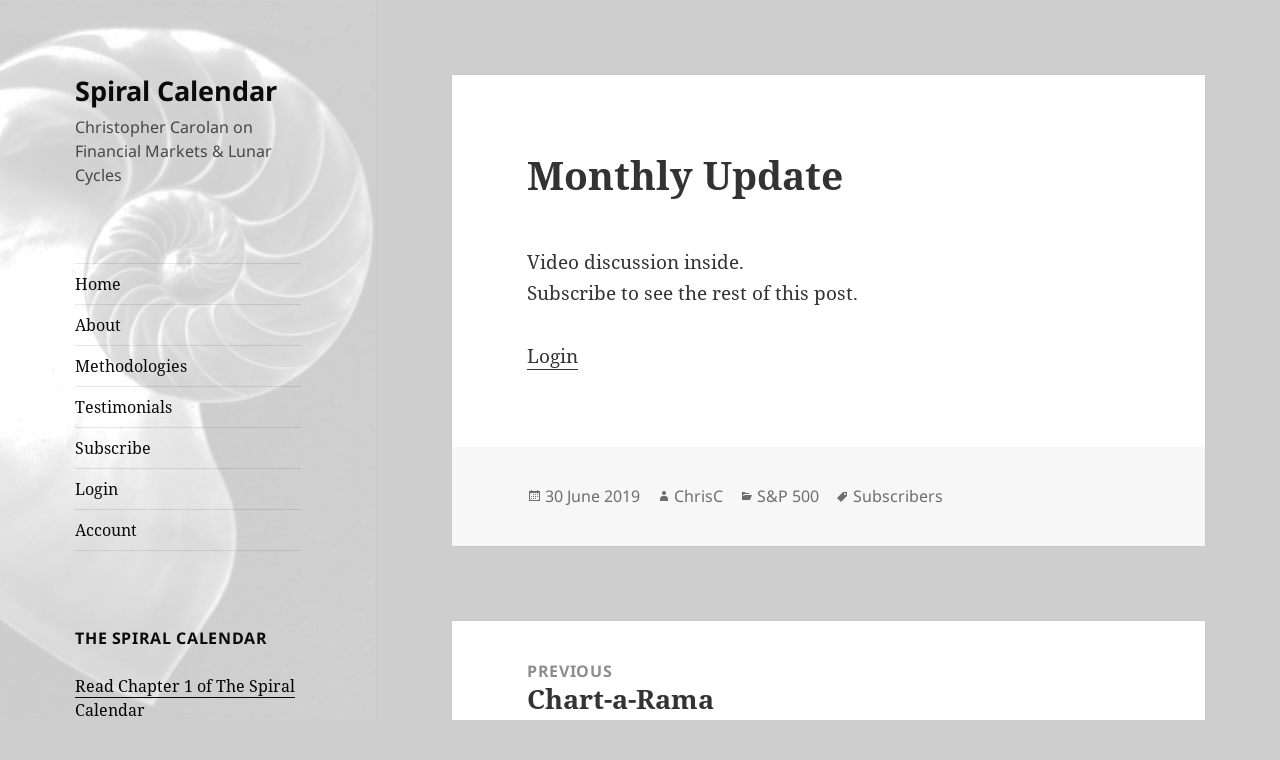

--- FILE ---
content_type: text/html; charset=UTF-8
request_url: https://spiralcalendar.com/2019/06/monthly-update-9/
body_size: 11000
content:
<!DOCTYPE html>
<html lang="en-US" class="no-js">
<head>
	<meta charset="UTF-8">
	<meta name="viewport" content="width=device-width, initial-scale=1.0">
	<link rel="profile" href="https://gmpg.org/xfn/11">
	<link rel="pingback" href="https://spiralcalendar.com/xmlrpc.php">
	<script>
(function(html){html.className = html.className.replace(/\bno-js\b/,'js')})(document.documentElement);
//# sourceURL=twentyfifteen_javascript_detection
</script>
<title>Monthly Update &#8211; Spiral Calendar</title>
<meta name='robots' content='max-image-preview:large' />
<link rel="alternate" type="application/rss+xml" title="Spiral Calendar &raquo; Feed" href="https://spiralcalendar.com/feed/" />
<link rel="alternate" type="application/rss+xml" title="Spiral Calendar &raquo; Comments Feed" href="https://spiralcalendar.com/comments/feed/" />
<link rel="alternate" type="application/rss+xml" title="Spiral Calendar &raquo; Monthly Update Comments Feed" href="https://spiralcalendar.com/2019/06/monthly-update-9/feed/" />
<link rel="alternate" title="oEmbed (JSON)" type="application/json+oembed" href="https://spiralcalendar.com/wp-json/oembed/1.0/embed?url=https%3A%2F%2Fspiralcalendar.com%2F2019%2F06%2Fmonthly-update-9%2F" />
<link rel="alternate" title="oEmbed (XML)" type="text/xml+oembed" href="https://spiralcalendar.com/wp-json/oembed/1.0/embed?url=https%3A%2F%2Fspiralcalendar.com%2F2019%2F06%2Fmonthly-update-9%2F&#038;format=xml" />
<style id='wp-img-auto-sizes-contain-inline-css'>
img:is([sizes=auto i],[sizes^="auto," i]){contain-intrinsic-size:3000px 1500px}
/*# sourceURL=wp-img-auto-sizes-contain-inline-css */
</style>
<link rel='stylesheet' id='mp-theme-css' href='https://spiralcalendar.com/wp-content/plugins/memberpress/css/ui/theme.css?ver=1.9.21' media='all' />
<style id='wp-emoji-styles-inline-css'>

	img.wp-smiley, img.emoji {
		display: inline !important;
		border: none !important;
		box-shadow: none !important;
		height: 1em !important;
		width: 1em !important;
		margin: 0 0.07em !important;
		vertical-align: -0.1em !important;
		background: none !important;
		padding: 0 !important;
	}
/*# sourceURL=wp-emoji-styles-inline-css */
</style>
<style id='wp-block-library-inline-css'>
:root{--wp-block-synced-color:#7a00df;--wp-block-synced-color--rgb:122,0,223;--wp-bound-block-color:var(--wp-block-synced-color);--wp-editor-canvas-background:#ddd;--wp-admin-theme-color:#007cba;--wp-admin-theme-color--rgb:0,124,186;--wp-admin-theme-color-darker-10:#006ba1;--wp-admin-theme-color-darker-10--rgb:0,107,160.5;--wp-admin-theme-color-darker-20:#005a87;--wp-admin-theme-color-darker-20--rgb:0,90,135;--wp-admin-border-width-focus:2px}@media (min-resolution:192dpi){:root{--wp-admin-border-width-focus:1.5px}}.wp-element-button{cursor:pointer}:root .has-very-light-gray-background-color{background-color:#eee}:root .has-very-dark-gray-background-color{background-color:#313131}:root .has-very-light-gray-color{color:#eee}:root .has-very-dark-gray-color{color:#313131}:root .has-vivid-green-cyan-to-vivid-cyan-blue-gradient-background{background:linear-gradient(135deg,#00d084,#0693e3)}:root .has-purple-crush-gradient-background{background:linear-gradient(135deg,#34e2e4,#4721fb 50%,#ab1dfe)}:root .has-hazy-dawn-gradient-background{background:linear-gradient(135deg,#faaca8,#dad0ec)}:root .has-subdued-olive-gradient-background{background:linear-gradient(135deg,#fafae1,#67a671)}:root .has-atomic-cream-gradient-background{background:linear-gradient(135deg,#fdd79a,#004a59)}:root .has-nightshade-gradient-background{background:linear-gradient(135deg,#330968,#31cdcf)}:root .has-midnight-gradient-background{background:linear-gradient(135deg,#020381,#2874fc)}:root{--wp--preset--font-size--normal:16px;--wp--preset--font-size--huge:42px}.has-regular-font-size{font-size:1em}.has-larger-font-size{font-size:2.625em}.has-normal-font-size{font-size:var(--wp--preset--font-size--normal)}.has-huge-font-size{font-size:var(--wp--preset--font-size--huge)}.has-text-align-center{text-align:center}.has-text-align-left{text-align:left}.has-text-align-right{text-align:right}.has-fit-text{white-space:nowrap!important}#end-resizable-editor-section{display:none}.aligncenter{clear:both}.items-justified-left{justify-content:flex-start}.items-justified-center{justify-content:center}.items-justified-right{justify-content:flex-end}.items-justified-space-between{justify-content:space-between}.screen-reader-text{border:0;clip-path:inset(50%);height:1px;margin:-1px;overflow:hidden;padding:0;position:absolute;width:1px;word-wrap:normal!important}.screen-reader-text:focus{background-color:#ddd;clip-path:none;color:#444;display:block;font-size:1em;height:auto;left:5px;line-height:normal;padding:15px 23px 14px;text-decoration:none;top:5px;width:auto;z-index:100000}html :where(.has-border-color){border-style:solid}html :where([style*=border-top-color]){border-top-style:solid}html :where([style*=border-right-color]){border-right-style:solid}html :where([style*=border-bottom-color]){border-bottom-style:solid}html :where([style*=border-left-color]){border-left-style:solid}html :where([style*=border-width]){border-style:solid}html :where([style*=border-top-width]){border-top-style:solid}html :where([style*=border-right-width]){border-right-style:solid}html :where([style*=border-bottom-width]){border-bottom-style:solid}html :where([style*=border-left-width]){border-left-style:solid}html :where(img[class*=wp-image-]){height:auto;max-width:100%}:where(figure){margin:0 0 1em}html :where(.is-position-sticky){--wp-admin--admin-bar--position-offset:var(--wp-admin--admin-bar--height,0px)}@media screen and (max-width:600px){html :where(.is-position-sticky){--wp-admin--admin-bar--position-offset:0px}}

/*# sourceURL=wp-block-library-inline-css */
</style><style id='global-styles-inline-css'>
:root{--wp--preset--aspect-ratio--square: 1;--wp--preset--aspect-ratio--4-3: 4/3;--wp--preset--aspect-ratio--3-4: 3/4;--wp--preset--aspect-ratio--3-2: 3/2;--wp--preset--aspect-ratio--2-3: 2/3;--wp--preset--aspect-ratio--16-9: 16/9;--wp--preset--aspect-ratio--9-16: 9/16;--wp--preset--color--black: #000000;--wp--preset--color--cyan-bluish-gray: #abb8c3;--wp--preset--color--white: #fff;--wp--preset--color--pale-pink: #f78da7;--wp--preset--color--vivid-red: #cf2e2e;--wp--preset--color--luminous-vivid-orange: #ff6900;--wp--preset--color--luminous-vivid-amber: #fcb900;--wp--preset--color--light-green-cyan: #7bdcb5;--wp--preset--color--vivid-green-cyan: #00d084;--wp--preset--color--pale-cyan-blue: #8ed1fc;--wp--preset--color--vivid-cyan-blue: #0693e3;--wp--preset--color--vivid-purple: #9b51e0;--wp--preset--color--dark-gray: #111;--wp--preset--color--light-gray: #f1f1f1;--wp--preset--color--yellow: #f4ca16;--wp--preset--color--dark-brown: #352712;--wp--preset--color--medium-pink: #e53b51;--wp--preset--color--light-pink: #ffe5d1;--wp--preset--color--dark-purple: #2e2256;--wp--preset--color--purple: #674970;--wp--preset--color--blue-gray: #22313f;--wp--preset--color--bright-blue: #55c3dc;--wp--preset--color--light-blue: #e9f2f9;--wp--preset--gradient--vivid-cyan-blue-to-vivid-purple: linear-gradient(135deg,rgb(6,147,227) 0%,rgb(155,81,224) 100%);--wp--preset--gradient--light-green-cyan-to-vivid-green-cyan: linear-gradient(135deg,rgb(122,220,180) 0%,rgb(0,208,130) 100%);--wp--preset--gradient--luminous-vivid-amber-to-luminous-vivid-orange: linear-gradient(135deg,rgb(252,185,0) 0%,rgb(255,105,0) 100%);--wp--preset--gradient--luminous-vivid-orange-to-vivid-red: linear-gradient(135deg,rgb(255,105,0) 0%,rgb(207,46,46) 100%);--wp--preset--gradient--very-light-gray-to-cyan-bluish-gray: linear-gradient(135deg,rgb(238,238,238) 0%,rgb(169,184,195) 100%);--wp--preset--gradient--cool-to-warm-spectrum: linear-gradient(135deg,rgb(74,234,220) 0%,rgb(151,120,209) 20%,rgb(207,42,186) 40%,rgb(238,44,130) 60%,rgb(251,105,98) 80%,rgb(254,248,76) 100%);--wp--preset--gradient--blush-light-purple: linear-gradient(135deg,rgb(255,206,236) 0%,rgb(152,150,240) 100%);--wp--preset--gradient--blush-bordeaux: linear-gradient(135deg,rgb(254,205,165) 0%,rgb(254,45,45) 50%,rgb(107,0,62) 100%);--wp--preset--gradient--luminous-dusk: linear-gradient(135deg,rgb(255,203,112) 0%,rgb(199,81,192) 50%,rgb(65,88,208) 100%);--wp--preset--gradient--pale-ocean: linear-gradient(135deg,rgb(255,245,203) 0%,rgb(182,227,212) 50%,rgb(51,167,181) 100%);--wp--preset--gradient--electric-grass: linear-gradient(135deg,rgb(202,248,128) 0%,rgb(113,206,126) 100%);--wp--preset--gradient--midnight: linear-gradient(135deg,rgb(2,3,129) 0%,rgb(40,116,252) 100%);--wp--preset--gradient--dark-gray-gradient-gradient: linear-gradient(90deg, rgba(17,17,17,1) 0%, rgba(42,42,42,1) 100%);--wp--preset--gradient--light-gray-gradient: linear-gradient(90deg, rgba(241,241,241,1) 0%, rgba(215,215,215,1) 100%);--wp--preset--gradient--white-gradient: linear-gradient(90deg, rgba(255,255,255,1) 0%, rgba(230,230,230,1) 100%);--wp--preset--gradient--yellow-gradient: linear-gradient(90deg, rgba(244,202,22,1) 0%, rgba(205,168,10,1) 100%);--wp--preset--gradient--dark-brown-gradient: linear-gradient(90deg, rgba(53,39,18,1) 0%, rgba(91,67,31,1) 100%);--wp--preset--gradient--medium-pink-gradient: linear-gradient(90deg, rgba(229,59,81,1) 0%, rgba(209,28,51,1) 100%);--wp--preset--gradient--light-pink-gradient: linear-gradient(90deg, rgba(255,229,209,1) 0%, rgba(255,200,158,1) 100%);--wp--preset--gradient--dark-purple-gradient: linear-gradient(90deg, rgba(46,34,86,1) 0%, rgba(66,48,123,1) 100%);--wp--preset--gradient--purple-gradient: linear-gradient(90deg, rgba(103,73,112,1) 0%, rgba(131,93,143,1) 100%);--wp--preset--gradient--blue-gray-gradient: linear-gradient(90deg, rgba(34,49,63,1) 0%, rgba(52,75,96,1) 100%);--wp--preset--gradient--bright-blue-gradient: linear-gradient(90deg, rgba(85,195,220,1) 0%, rgba(43,180,211,1) 100%);--wp--preset--gradient--light-blue-gradient: linear-gradient(90deg, rgba(233,242,249,1) 0%, rgba(193,218,238,1) 100%);--wp--preset--font-size--small: 13px;--wp--preset--font-size--medium: 20px;--wp--preset--font-size--large: 36px;--wp--preset--font-size--x-large: 42px;--wp--preset--spacing--20: 0.44rem;--wp--preset--spacing--30: 0.67rem;--wp--preset--spacing--40: 1rem;--wp--preset--spacing--50: 1.5rem;--wp--preset--spacing--60: 2.25rem;--wp--preset--spacing--70: 3.38rem;--wp--preset--spacing--80: 5.06rem;--wp--preset--shadow--natural: 6px 6px 9px rgba(0, 0, 0, 0.2);--wp--preset--shadow--deep: 12px 12px 50px rgba(0, 0, 0, 0.4);--wp--preset--shadow--sharp: 6px 6px 0px rgba(0, 0, 0, 0.2);--wp--preset--shadow--outlined: 6px 6px 0px -3px rgb(255, 255, 255), 6px 6px rgb(0, 0, 0);--wp--preset--shadow--crisp: 6px 6px 0px rgb(0, 0, 0);}:where(.is-layout-flex){gap: 0.5em;}:where(.is-layout-grid){gap: 0.5em;}body .is-layout-flex{display: flex;}.is-layout-flex{flex-wrap: wrap;align-items: center;}.is-layout-flex > :is(*, div){margin: 0;}body .is-layout-grid{display: grid;}.is-layout-grid > :is(*, div){margin: 0;}:where(.wp-block-columns.is-layout-flex){gap: 2em;}:where(.wp-block-columns.is-layout-grid){gap: 2em;}:where(.wp-block-post-template.is-layout-flex){gap: 1.25em;}:where(.wp-block-post-template.is-layout-grid){gap: 1.25em;}.has-black-color{color: var(--wp--preset--color--black) !important;}.has-cyan-bluish-gray-color{color: var(--wp--preset--color--cyan-bluish-gray) !important;}.has-white-color{color: var(--wp--preset--color--white) !important;}.has-pale-pink-color{color: var(--wp--preset--color--pale-pink) !important;}.has-vivid-red-color{color: var(--wp--preset--color--vivid-red) !important;}.has-luminous-vivid-orange-color{color: var(--wp--preset--color--luminous-vivid-orange) !important;}.has-luminous-vivid-amber-color{color: var(--wp--preset--color--luminous-vivid-amber) !important;}.has-light-green-cyan-color{color: var(--wp--preset--color--light-green-cyan) !important;}.has-vivid-green-cyan-color{color: var(--wp--preset--color--vivid-green-cyan) !important;}.has-pale-cyan-blue-color{color: var(--wp--preset--color--pale-cyan-blue) !important;}.has-vivid-cyan-blue-color{color: var(--wp--preset--color--vivid-cyan-blue) !important;}.has-vivid-purple-color{color: var(--wp--preset--color--vivid-purple) !important;}.has-black-background-color{background-color: var(--wp--preset--color--black) !important;}.has-cyan-bluish-gray-background-color{background-color: var(--wp--preset--color--cyan-bluish-gray) !important;}.has-white-background-color{background-color: var(--wp--preset--color--white) !important;}.has-pale-pink-background-color{background-color: var(--wp--preset--color--pale-pink) !important;}.has-vivid-red-background-color{background-color: var(--wp--preset--color--vivid-red) !important;}.has-luminous-vivid-orange-background-color{background-color: var(--wp--preset--color--luminous-vivid-orange) !important;}.has-luminous-vivid-amber-background-color{background-color: var(--wp--preset--color--luminous-vivid-amber) !important;}.has-light-green-cyan-background-color{background-color: var(--wp--preset--color--light-green-cyan) !important;}.has-vivid-green-cyan-background-color{background-color: var(--wp--preset--color--vivid-green-cyan) !important;}.has-pale-cyan-blue-background-color{background-color: var(--wp--preset--color--pale-cyan-blue) !important;}.has-vivid-cyan-blue-background-color{background-color: var(--wp--preset--color--vivid-cyan-blue) !important;}.has-vivid-purple-background-color{background-color: var(--wp--preset--color--vivid-purple) !important;}.has-black-border-color{border-color: var(--wp--preset--color--black) !important;}.has-cyan-bluish-gray-border-color{border-color: var(--wp--preset--color--cyan-bluish-gray) !important;}.has-white-border-color{border-color: var(--wp--preset--color--white) !important;}.has-pale-pink-border-color{border-color: var(--wp--preset--color--pale-pink) !important;}.has-vivid-red-border-color{border-color: var(--wp--preset--color--vivid-red) !important;}.has-luminous-vivid-orange-border-color{border-color: var(--wp--preset--color--luminous-vivid-orange) !important;}.has-luminous-vivid-amber-border-color{border-color: var(--wp--preset--color--luminous-vivid-amber) !important;}.has-light-green-cyan-border-color{border-color: var(--wp--preset--color--light-green-cyan) !important;}.has-vivid-green-cyan-border-color{border-color: var(--wp--preset--color--vivid-green-cyan) !important;}.has-pale-cyan-blue-border-color{border-color: var(--wp--preset--color--pale-cyan-blue) !important;}.has-vivid-cyan-blue-border-color{border-color: var(--wp--preset--color--vivid-cyan-blue) !important;}.has-vivid-purple-border-color{border-color: var(--wp--preset--color--vivid-purple) !important;}.has-vivid-cyan-blue-to-vivid-purple-gradient-background{background: var(--wp--preset--gradient--vivid-cyan-blue-to-vivid-purple) !important;}.has-light-green-cyan-to-vivid-green-cyan-gradient-background{background: var(--wp--preset--gradient--light-green-cyan-to-vivid-green-cyan) !important;}.has-luminous-vivid-amber-to-luminous-vivid-orange-gradient-background{background: var(--wp--preset--gradient--luminous-vivid-amber-to-luminous-vivid-orange) !important;}.has-luminous-vivid-orange-to-vivid-red-gradient-background{background: var(--wp--preset--gradient--luminous-vivid-orange-to-vivid-red) !important;}.has-very-light-gray-to-cyan-bluish-gray-gradient-background{background: var(--wp--preset--gradient--very-light-gray-to-cyan-bluish-gray) !important;}.has-cool-to-warm-spectrum-gradient-background{background: var(--wp--preset--gradient--cool-to-warm-spectrum) !important;}.has-blush-light-purple-gradient-background{background: var(--wp--preset--gradient--blush-light-purple) !important;}.has-blush-bordeaux-gradient-background{background: var(--wp--preset--gradient--blush-bordeaux) !important;}.has-luminous-dusk-gradient-background{background: var(--wp--preset--gradient--luminous-dusk) !important;}.has-pale-ocean-gradient-background{background: var(--wp--preset--gradient--pale-ocean) !important;}.has-electric-grass-gradient-background{background: var(--wp--preset--gradient--electric-grass) !important;}.has-midnight-gradient-background{background: var(--wp--preset--gradient--midnight) !important;}.has-small-font-size{font-size: var(--wp--preset--font-size--small) !important;}.has-medium-font-size{font-size: var(--wp--preset--font-size--medium) !important;}.has-large-font-size{font-size: var(--wp--preset--font-size--large) !important;}.has-x-large-font-size{font-size: var(--wp--preset--font-size--x-large) !important;}
/*# sourceURL=global-styles-inline-css */
</style>

<style id='classic-theme-styles-inline-css'>
/*! This file is auto-generated */
.wp-block-button__link{color:#fff;background-color:#32373c;border-radius:9999px;box-shadow:none;text-decoration:none;padding:calc(.667em + 2px) calc(1.333em + 2px);font-size:1.125em}.wp-block-file__button{background:#32373c;color:#fff;text-decoration:none}
/*# sourceURL=/wp-includes/css/classic-themes.min.css */
</style>
<link rel='stylesheet' id='responsive-lightbox-swipebox-css' href='https://spiralcalendar.com/wp-content/plugins/responsive-lightbox/assets/swipebox/swipebox.min.css?ver=1.5.2' media='all' />
<link rel='stylesheet' id='twentyfifteen-fonts-css' href='https://spiralcalendar.com/wp-content/themes/twentyfifteen/assets/fonts/noto-sans-plus-noto-serif-plus-inconsolata.css?ver=20230328' media='all' />
<link rel='stylesheet' id='genericons-css' href='https://spiralcalendar.com/wp-content/themes/twentyfifteen/genericons/genericons.css?ver=20251101' media='all' />
<link rel='stylesheet' id='twentyfifteen-style-css' href='https://spiralcalendar.com/wp-content/themes/2015-spiral-plain/style.css?ver=20251202' media='all' />
<style id='twentyfifteen-style-inline-css'>

		/* Custom Sidebar Text Color */
		.site-title a,
		.site-description,
		.secondary-toggle:before {
			color: #0a0a0a;
		}

		.site-title a:hover,
		.site-title a:focus {
			color: rgba( 10, 10, 10, 0.7);
		}

		.secondary-toggle {
			border-color: rgba( 10, 10, 10, 0.1);
		}

		.secondary-toggle:hover,
		.secondary-toggle:focus {
			border-color: rgba( 10, 10, 10, 0.3);
		}

		.site-title a {
			outline-color: rgba( 10, 10, 10, 0.3);
		}

		@media screen and (min-width: 59.6875em) {
			.secondary a,
			.dropdown-toggle:after,
			.widget-title,
			.widget blockquote cite,
			.widget blockquote small {
				color: #0a0a0a;
			}

			.widget button,
			.widget input[type="button"],
			.widget input[type="reset"],
			.widget input[type="submit"],
			.widget_calendar tbody a {
				background-color: #0a0a0a;
			}

			.textwidget a {
				border-color: #0a0a0a;
			}

			.secondary a:hover,
			.secondary a:focus,
			.main-navigation .menu-item-description,
			.widget,
			.widget blockquote,
			.widget .wp-caption-text,
			.widget .gallery-caption {
				color: rgba( 10, 10, 10, 0.7);
			}

			.widget button:hover,
			.widget button:focus,
			.widget input[type="button"]:hover,
			.widget input[type="button"]:focus,
			.widget input[type="reset"]:hover,
			.widget input[type="reset"]:focus,
			.widget input[type="submit"]:hover,
			.widget input[type="submit"]:focus,
			.widget_calendar tbody a:hover,
			.widget_calendar tbody a:focus {
				background-color: rgba( 10, 10, 10, 0.7);
			}

			.widget blockquote {
				border-color: rgba( 10, 10, 10, 0.7);
			}

			.main-navigation ul,
			.main-navigation li,
			.secondary-toggle,
			.widget input,
			.widget textarea,
			.widget table,
			.widget th,
			.widget td,
			.widget pre,
			.widget li,
			.widget_categories .children,
			.widget_nav_menu .sub-menu,
			.widget_pages .children,
			.widget abbr[title] {
				border-color: rgba( 10, 10, 10, 0.1);
			}

			.dropdown-toggle:hover,
			.dropdown-toggle:focus,
			.widget hr {
				background-color: rgba( 10, 10, 10, 0.1);
			}

			.widget input:focus,
			.widget textarea:focus {
				border-color: rgba( 10, 10, 10, 0.3);
			}

			.sidebar a:focus,
			.dropdown-toggle:focus {
				outline-color: rgba( 10, 10, 10, 0.3);
			}
		}
	
/*# sourceURL=twentyfifteen-style-inline-css */
</style>
<link rel='stylesheet' id='twentyfifteen-block-style-css' href='https://spiralcalendar.com/wp-content/themes/twentyfifteen/css/blocks.css?ver=20240715' media='all' />
<script src="https://spiralcalendar.com/wp-includes/js/jquery/jquery.min.js?ver=3.7.1" id="jquery-core-js"></script>
<script src="https://spiralcalendar.com/wp-includes/js/jquery/jquery-migrate.min.js?ver=3.4.1" id="jquery-migrate-js"></script>
<script src="https://spiralcalendar.com/wp-content/plugins/responsive-lightbox/assets/dompurify/purify.min.js?ver=3.3.1" id="dompurify-js"></script>
<script id="responsive-lightbox-sanitizer-js-before">
window.RLG = window.RLG || {}; window.RLG.sanitizeAllowedHosts = ["youtube.com","www.youtube.com","youtu.be","vimeo.com","player.vimeo.com"];
//# sourceURL=responsive-lightbox-sanitizer-js-before
</script>
<script src="https://spiralcalendar.com/wp-content/plugins/responsive-lightbox/js/sanitizer.js?ver=2.6.1" id="responsive-lightbox-sanitizer-js"></script>
<script src="https://spiralcalendar.com/wp-content/plugins/responsive-lightbox/assets/swipebox/jquery.swipebox.min.js?ver=1.5.2" id="responsive-lightbox-swipebox-js"></script>
<script src="https://spiralcalendar.com/wp-includes/js/underscore.min.js?ver=1.13.7" id="underscore-js"></script>
<script src="https://spiralcalendar.com/wp-content/plugins/responsive-lightbox/assets/infinitescroll/infinite-scroll.pkgd.min.js?ver=4.0.1" id="responsive-lightbox-infinite-scroll-js"></script>
<script id="responsive-lightbox-js-before">
var rlArgs = {"script":"swipebox","selector":"lightbox","customEvents":"","activeGalleries":true,"animation":true,"hideCloseButtonOnMobile":false,"removeBarsOnMobile":false,"hideBars":true,"hideBarsDelay":5000,"videoMaxWidth":1080,"useSVG":true,"loopAtEnd":false,"woocommerce_gallery":false,"ajaxurl":"https:\/\/spiralcalendar.com\/wp-admin\/admin-ajax.php","nonce":"b397f55f4d","preview":false,"postId":15320,"scriptExtension":false};

//# sourceURL=responsive-lightbox-js-before
</script>
<script src="https://spiralcalendar.com/wp-content/plugins/responsive-lightbox/js/front.js?ver=2.6.1" id="responsive-lightbox-js"></script>
<script id="twentyfifteen-script-js-extra">
var screenReaderText = {"expand":"\u003Cspan class=\"screen-reader-text\"\u003Eexpand child menu\u003C/span\u003E","collapse":"\u003Cspan class=\"screen-reader-text\"\u003Ecollapse child menu\u003C/span\u003E"};
//# sourceURL=twentyfifteen-script-js-extra
</script>
<script src="https://spiralcalendar.com/wp-content/themes/twentyfifteen/js/functions.js?ver=20250729" id="twentyfifteen-script-js" defer data-wp-strategy="defer"></script>
<link rel="https://api.w.org/" href="https://spiralcalendar.com/wp-json/" /><link rel="alternate" title="JSON" type="application/json" href="https://spiralcalendar.com/wp-json/wp/v2/posts/15320" /><meta name="generator" content="WordPress 6.9" />
<link rel="canonical" href="https://spiralcalendar.com/2019/06/monthly-update-9/" />
<link rel='shortlink' href='https://spiralcalendar.com/?p=15320' />
<style>.recentcomments a{display:inline !important;padding:0 !important;margin:0 !important;}</style>		<style type="text/css" id="twentyfifteen-header-css">
				.site-header {

			/*
			 * No shorthand so the Customizer can override individual properties.
			 * @see https://core.trac.wordpress.org/ticket/31460
			 */
			background-image: url(https://spiralcalendar.com/wp-content/uploads/2015/12/cropped-test5-1.jpg);
			background-repeat: no-repeat;
			background-position: 50% 50%;
			-webkit-background-size: cover;
			-moz-background-size:    cover;
			-o-background-size:      cover;
			background-size:         cover;
		}

		@media screen and (min-width: 59.6875em) {
			body:before {

				/*
				 * No shorthand so the Customizer can override individual properties.
				 * @see https://core.trac.wordpress.org/ticket/31460
				 */
				background-image: url(https://spiralcalendar.com/wp-content/uploads/2015/12/cropped-test5-1.jpg);
				background-repeat: no-repeat;
				background-position: 100% 50%;
				-webkit-background-size: cover;
				-moz-background-size:    cover;
				-o-background-size:      cover;
				background-size:         cover;
				border-right: 0;
			}

			.site-header {
				background: transparent;
			}
		}
				</style>
		<style id="custom-background-css">
body.custom-background { background-color: #cecece; }
</style>
	<link rel="icon" href="https://spiralcalendar.com/wp-content/uploads/2015/12/cropped-img054-32x32.jpg" sizes="32x32" />
<link rel="icon" href="https://spiralcalendar.com/wp-content/uploads/2015/12/cropped-img054-192x192.jpg" sizes="192x192" />
<link rel="apple-touch-icon" href="https://spiralcalendar.com/wp-content/uploads/2015/12/cropped-img054-180x180.jpg" />
<meta name="msapplication-TileImage" content="https://spiralcalendar.com/wp-content/uploads/2015/12/cropped-img054-270x270.jpg" />
<style id="sccss"></style></head>

<body class="wp-singular post-template-default single single-post postid-15320 single-format-standard custom-background wp-embed-responsive wp-theme-twentyfifteen wp-child-theme-2015-spiral-plain">
<div id="page" class="hfeed site">
	<a class="skip-link screen-reader-text" href="#content">
		Skip to content	</a>

	<div id="sidebar" class="sidebar">
		<header id="masthead" class="site-header">
			<div class="site-branding">
									<p class="site-title"><a href="https://spiralcalendar.com/" rel="home" >Spiral Calendar</a></p>
										<p class="site-description">Christopher Carolan on Financial Markets &amp; Lunar Cycles</p>
				
				<button class="secondary-toggle">Menu and widgets</button>
			</div><!-- .site-branding -->
		</header><!-- .site-header -->

			<div id="secondary" class="secondary">

					<nav id="site-navigation" class="main-navigation" role="navigation">
				<div class="menu-main-container"><ul id="menu-main" class="nav-menu"><li id="menu-item-8872" class="menu-item menu-item-type-custom menu-item-object-custom menu-item-home menu-item-8872"><a href="https://spiralcalendar.com">Home</a></li>
<li id="menu-item-8869" class="menu-item menu-item-type-post_type menu-item-object-page menu-item-8869"><a href="https://spiralcalendar.com/about/">About</a></li>
<li id="menu-item-8870" class="menu-item menu-item-type-post_type menu-item-object-page menu-item-8870"><a href="https://spiralcalendar.com/indicators/">Methodologies</a></li>
<li id="menu-item-8871" class="menu-item menu-item-type-post_type menu-item-object-page menu-item-8871"><a href="https://spiralcalendar.com/testimonials/">Testimonials</a></li>
<li id="menu-item-8891" class="menu-item menu-item-type-custom menu-item-object-custom menu-item-8891"><a href="https://spiralcalendar.com/subscribe/subscriptions/">Subscribe</a></li>
<li id="menu-item-8894" class="menu-item menu-item-type-post_type menu-item-object-page menu-item-8894"><a href="https://spiralcalendar.com/login/">Login</a></li>
<li id="menu-item-8895" class="menu-item menu-item-type-post_type menu-item-object-page menu-item-8895"><a href="https://spiralcalendar.com/account/">Account</a></li>
</ul></div>			</nav><!-- .main-navigation -->
		
					<nav id="social-navigation" class="social-navigation" role="navigation">
							</nav><!-- .social-navigation -->
		
					<div id="widget-area" class="widget-area" role="complementary">
				<aside id="text-446521863" class="widget widget_text"><h2 class="widget-title">The Spiral Calendar</h2>			<div class="textwidget"><p><a href="https://spiralcalendar.com/chapter-1-a-detective-story/"> Read Chapter 1 of The Spiral Calendar</a></p>
</div>
		</aside><aside id="text-446521864" class="widget widget_text"><h2 class="widget-title">Autumn Panics</h2>			<div class="textwidget"><p><a href="https://spiralcalendar.com/autumn-panics-a-calendar-phenomenon/"> Read and download the 1998 Charles H. Dow paper, Autumn Panics: A Calendar Phenomenon</a></p>
</div>
		</aside><aside id="search-4" class="widget widget_search"><h2 class="widget-title">Search</h2><form role="search" method="get" class="search-form" action="https://spiralcalendar.com/">
				<label>
					<span class="screen-reader-text">Search for:</span>
					<input type="search" class="search-field" placeholder="Search &hellip;" value="" name="s" />
				</label>
				<input type="submit" class="search-submit screen-reader-text" value="Search" />
			</form></aside>
		<aside id="recent-posts-2" class="widget widget_recent_entries">
		<h2 class="widget-title">Recent Posts</h2><nav aria-label="Recent Posts">
		<ul>
											<li>
					<a href="https://spiralcalendar.com/2026/01/weekly-update-483/">Weekly Update</a>
									</li>
											<li>
					<a href="https://spiralcalendar.com/2026/01/traps-within-traps/">Traps Within Traps</a>
									</li>
											<li>
					<a href="https://spiralcalendar.com/2026/01/weekly-update-482/">Weekly Update</a>
									</li>
					</ul>

		</nav></aside><aside id="categories-1" class="widget widget_categories"><h2 class="widget-title">Markets &#038; cetera</h2><form action="https://spiralcalendar.com" method="get"><label class="screen-reader-text" for="cat">Markets &#038; cetera</label><select  name='cat' id='cat' class='postform'>
	<option value='-1'>Select Category</option>
	<option class="level-0" value="39">Blog News&nbsp;&nbsp;(3)</option>
	<option class="level-0" value="3">Bonds&nbsp;&nbsp;(496)</option>
	<option class="level-0" value="17">Crude Oil&nbsp;&nbsp;(499)</option>
	<option class="level-0" value="13">Day Trade&nbsp;&nbsp;(1)</option>
	<option class="level-0" value="40">Editorial&nbsp;&nbsp;(1)</option>
	<option class="level-0" value="37">Euro&nbsp;&nbsp;(478)</option>
	<option class="level-0" value="38">General Market Commentary&nbsp;&nbsp;(541)</option>
	<option class="level-0" value="12">Gold&nbsp;&nbsp;(500)</option>
	<option class="level-0" value="15">Market Internals&nbsp;&nbsp;(286)</option>
	<option class="level-0" value="62">Money Printing Pump&nbsp;&nbsp;(172)</option>
	<option class="level-0" value="41">Real Estate&nbsp;&nbsp;(3)</option>
	<option class="level-0" value="1">S&amp;P 500&nbsp;&nbsp;(1,995)</option>
	<option class="level-0" value="36">Science&nbsp;&nbsp;(2)</option>
	<option class="level-0" value="10">Sentiment&nbsp;&nbsp;(2)</option>
	<option class="level-0" value="58">Silver&nbsp;&nbsp;(479)</option>
	<option class="level-0" value="51">Solunar Model&nbsp;&nbsp;(223)</option>
	<option class="level-0" value="11">The Long Wave&nbsp;&nbsp;(4)</option>
	<option class="level-0" value="42">The Spiral Calendar&nbsp;&nbsp;(82)</option>
	<option class="level-0" value="56">Tides&nbsp;&nbsp;(79)</option>
	<option class="level-0" value="14">Yen&nbsp;&nbsp;(258)</option>
</select>
</form><script>
( ( dropdownId ) => {
	const dropdown = document.getElementById( dropdownId );
	function onSelectChange() {
		setTimeout( () => {
			if ( 'escape' === dropdown.dataset.lastkey ) {
				return;
			}
			if ( dropdown.value && parseInt( dropdown.value ) > 0 && dropdown instanceof HTMLSelectElement ) {
				dropdown.parentElement.submit();
			}
		}, 250 );
	}
	function onKeyUp( event ) {
		if ( 'Escape' === event.key ) {
			dropdown.dataset.lastkey = 'escape';
		} else {
			delete dropdown.dataset.lastkey;
		}
	}
	function onClick() {
		delete dropdown.dataset.lastkey;
	}
	dropdown.addEventListener( 'keyup', onKeyUp );
	dropdown.addEventListener( 'click', onClick );
	dropdown.addEventListener( 'change', onSelectChange );
})( "cat" );

//# sourceURL=WP_Widget_Categories%3A%3Awidget
</script>
</aside><aside id="recent-comments-2" class="widget widget_recent_comments"><h2 class="widget-title">Recent Comments</h2><nav aria-label="Recent Comments"><ul id="recentcomments"><li class="recentcomments"><span class="comment-author-link">leonard316@aol.com</span> on <a href="https://spiralcalendar.com/2026/01/moon-in-waiting/comment-page-1/#comment-2947">Moon in Waiting</a></li><li class="recentcomments"><span class="comment-author-link">leonard316@aol.com</span> on <a href="https://spiralcalendar.com/2026/01/weekly-update-480/comment-page-1/#comment-2946">Weekly Update</a></li><li class="recentcomments"><span class="comment-author-link">hildahop@gmail.com</span> on <a href="https://spiralcalendar.com/2025/12/global-blues/comment-page-1/#comment-2945">Global Blues</a></li><li class="recentcomments"><span class="comment-author-link">armanddoucette63@gmail.com</span> on <a href="https://spiralcalendar.com/2025/12/all-quiet/comment-page-1/#comment-2944">All Quiet</a></li></ul></nav></aside><aside id="archives-3" class="widget widget_archive"><h2 class="widget-title">Archive</h2>		<label class="screen-reader-text" for="archives-dropdown-3">Archive</label>
		<select id="archives-dropdown-3" name="archive-dropdown">
			
			<option value="">Select Month</option>
				<option value='https://spiralcalendar.com/2026/01/'> January 2026 </option>
	<option value='https://spiralcalendar.com/2025/12/'> December 2025 </option>
	<option value='https://spiralcalendar.com/2025/11/'> November 2025 </option>
	<option value='https://spiralcalendar.com/2025/10/'> October 2025 </option>
	<option value='https://spiralcalendar.com/2025/09/'> September 2025 </option>
	<option value='https://spiralcalendar.com/2025/08/'> August 2025 </option>
	<option value='https://spiralcalendar.com/2025/07/'> July 2025 </option>
	<option value='https://spiralcalendar.com/2025/06/'> June 2025 </option>
	<option value='https://spiralcalendar.com/2025/05/'> May 2025 </option>
	<option value='https://spiralcalendar.com/2025/04/'> April 2025 </option>
	<option value='https://spiralcalendar.com/2025/03/'> March 2025 </option>
	<option value='https://spiralcalendar.com/2025/02/'> February 2025 </option>
	<option value='https://spiralcalendar.com/2025/01/'> January 2025 </option>
	<option value='https://spiralcalendar.com/2024/12/'> December 2024 </option>
	<option value='https://spiralcalendar.com/2024/11/'> November 2024 </option>
	<option value='https://spiralcalendar.com/2024/10/'> October 2024 </option>
	<option value='https://spiralcalendar.com/2024/09/'> September 2024 </option>
	<option value='https://spiralcalendar.com/2024/08/'> August 2024 </option>
	<option value='https://spiralcalendar.com/2024/07/'> July 2024 </option>
	<option value='https://spiralcalendar.com/2024/06/'> June 2024 </option>
	<option value='https://spiralcalendar.com/2024/05/'> May 2024 </option>
	<option value='https://spiralcalendar.com/2024/04/'> April 2024 </option>
	<option value='https://spiralcalendar.com/2024/03/'> March 2024 </option>
	<option value='https://spiralcalendar.com/2024/02/'> February 2024 </option>
	<option value='https://spiralcalendar.com/2024/01/'> January 2024 </option>
	<option value='https://spiralcalendar.com/2023/12/'> December 2023 </option>
	<option value='https://spiralcalendar.com/2023/11/'> November 2023 </option>
	<option value='https://spiralcalendar.com/2023/10/'> October 2023 </option>
	<option value='https://spiralcalendar.com/2023/09/'> September 2023 </option>
	<option value='https://spiralcalendar.com/2023/08/'> August 2023 </option>
	<option value='https://spiralcalendar.com/2023/07/'> July 2023 </option>
	<option value='https://spiralcalendar.com/2023/06/'> June 2023 </option>
	<option value='https://spiralcalendar.com/2023/05/'> May 2023 </option>
	<option value='https://spiralcalendar.com/2023/04/'> April 2023 </option>
	<option value='https://spiralcalendar.com/2023/03/'> March 2023 </option>
	<option value='https://spiralcalendar.com/2023/02/'> February 2023 </option>
	<option value='https://spiralcalendar.com/2023/01/'> January 2023 </option>
	<option value='https://spiralcalendar.com/2022/12/'> December 2022 </option>
	<option value='https://spiralcalendar.com/2022/11/'> November 2022 </option>
	<option value='https://spiralcalendar.com/2022/10/'> October 2022 </option>
	<option value='https://spiralcalendar.com/2022/09/'> September 2022 </option>
	<option value='https://spiralcalendar.com/2022/08/'> August 2022 </option>
	<option value='https://spiralcalendar.com/2022/07/'> July 2022 </option>
	<option value='https://spiralcalendar.com/2022/06/'> June 2022 </option>
	<option value='https://spiralcalendar.com/2022/05/'> May 2022 </option>
	<option value='https://spiralcalendar.com/2022/04/'> April 2022 </option>
	<option value='https://spiralcalendar.com/2022/03/'> March 2022 </option>
	<option value='https://spiralcalendar.com/2022/02/'> February 2022 </option>
	<option value='https://spiralcalendar.com/2022/01/'> January 2022 </option>
	<option value='https://spiralcalendar.com/2021/12/'> December 2021 </option>
	<option value='https://spiralcalendar.com/2021/11/'> November 2021 </option>
	<option value='https://spiralcalendar.com/2021/10/'> October 2021 </option>
	<option value='https://spiralcalendar.com/2021/09/'> September 2021 </option>
	<option value='https://spiralcalendar.com/2021/08/'> August 2021 </option>
	<option value='https://spiralcalendar.com/2021/07/'> July 2021 </option>
	<option value='https://spiralcalendar.com/2021/06/'> June 2021 </option>
	<option value='https://spiralcalendar.com/2021/05/'> May 2021 </option>
	<option value='https://spiralcalendar.com/2021/04/'> April 2021 </option>
	<option value='https://spiralcalendar.com/2021/03/'> March 2021 </option>
	<option value='https://spiralcalendar.com/2021/02/'> February 2021 </option>
	<option value='https://spiralcalendar.com/2021/01/'> January 2021 </option>
	<option value='https://spiralcalendar.com/2020/12/'> December 2020 </option>
	<option value='https://spiralcalendar.com/2020/11/'> November 2020 </option>
	<option value='https://spiralcalendar.com/2020/10/'> October 2020 </option>
	<option value='https://spiralcalendar.com/2020/09/'> September 2020 </option>
	<option value='https://spiralcalendar.com/2020/08/'> August 2020 </option>
	<option value='https://spiralcalendar.com/2020/07/'> July 2020 </option>
	<option value='https://spiralcalendar.com/2020/06/'> June 2020 </option>
	<option value='https://spiralcalendar.com/2020/05/'> May 2020 </option>
	<option value='https://spiralcalendar.com/2020/04/'> April 2020 </option>
	<option value='https://spiralcalendar.com/2020/03/'> March 2020 </option>
	<option value='https://spiralcalendar.com/2020/02/'> February 2020 </option>
	<option value='https://spiralcalendar.com/2020/01/'> January 2020 </option>
	<option value='https://spiralcalendar.com/2019/12/'> December 2019 </option>
	<option value='https://spiralcalendar.com/2019/11/'> November 2019 </option>
	<option value='https://spiralcalendar.com/2019/10/'> October 2019 </option>
	<option value='https://spiralcalendar.com/2019/09/'> September 2019 </option>
	<option value='https://spiralcalendar.com/2019/08/'> August 2019 </option>
	<option value='https://spiralcalendar.com/2019/07/'> July 2019 </option>
	<option value='https://spiralcalendar.com/2019/06/'> June 2019 </option>
	<option value='https://spiralcalendar.com/2019/05/'> May 2019 </option>
	<option value='https://spiralcalendar.com/2019/04/'> April 2019 </option>
	<option value='https://spiralcalendar.com/2019/03/'> March 2019 </option>
	<option value='https://spiralcalendar.com/2019/02/'> February 2019 </option>
	<option value='https://spiralcalendar.com/2019/01/'> January 2019 </option>
	<option value='https://spiralcalendar.com/2018/12/'> December 2018 </option>
	<option value='https://spiralcalendar.com/2018/11/'> November 2018 </option>
	<option value='https://spiralcalendar.com/2018/10/'> October 2018 </option>
	<option value='https://spiralcalendar.com/2018/09/'> September 2018 </option>
	<option value='https://spiralcalendar.com/2018/08/'> August 2018 </option>
	<option value='https://spiralcalendar.com/2018/07/'> July 2018 </option>
	<option value='https://spiralcalendar.com/2018/06/'> June 2018 </option>
	<option value='https://spiralcalendar.com/2018/05/'> May 2018 </option>
	<option value='https://spiralcalendar.com/2018/04/'> April 2018 </option>
	<option value='https://spiralcalendar.com/2018/03/'> March 2018 </option>
	<option value='https://spiralcalendar.com/2018/02/'> February 2018 </option>
	<option value='https://spiralcalendar.com/2018/01/'> January 2018 </option>
	<option value='https://spiralcalendar.com/2017/12/'> December 2017 </option>
	<option value='https://spiralcalendar.com/2017/11/'> November 2017 </option>
	<option value='https://spiralcalendar.com/2017/10/'> October 2017 </option>
	<option value='https://spiralcalendar.com/2017/09/'> September 2017 </option>
	<option value='https://spiralcalendar.com/2017/08/'> August 2017 </option>
	<option value='https://spiralcalendar.com/2017/07/'> July 2017 </option>
	<option value='https://spiralcalendar.com/2017/06/'> June 2017 </option>
	<option value='https://spiralcalendar.com/2017/05/'> May 2017 </option>
	<option value='https://spiralcalendar.com/2017/04/'> April 2017 </option>
	<option value='https://spiralcalendar.com/2017/03/'> March 2017 </option>
	<option value='https://spiralcalendar.com/2017/02/'> February 2017 </option>
	<option value='https://spiralcalendar.com/2017/01/'> January 2017 </option>
	<option value='https://spiralcalendar.com/2016/12/'> December 2016 </option>
	<option value='https://spiralcalendar.com/2016/11/'> November 2016 </option>
	<option value='https://spiralcalendar.com/2016/10/'> October 2016 </option>
	<option value='https://spiralcalendar.com/2016/09/'> September 2016 </option>
	<option value='https://spiralcalendar.com/2016/08/'> August 2016 </option>
	<option value='https://spiralcalendar.com/2016/07/'> July 2016 </option>
	<option value='https://spiralcalendar.com/2016/06/'> June 2016 </option>
	<option value='https://spiralcalendar.com/2016/05/'> May 2016 </option>
	<option value='https://spiralcalendar.com/2016/04/'> April 2016 </option>
	<option value='https://spiralcalendar.com/2016/03/'> March 2016 </option>
	<option value='https://spiralcalendar.com/2016/02/'> February 2016 </option>
	<option value='https://spiralcalendar.com/2016/01/'> January 2016 </option>
	<option value='https://spiralcalendar.com/2015/12/'> December 2015 </option>
	<option value='https://spiralcalendar.com/2015/11/'> November 2015 </option>
	<option value='https://spiralcalendar.com/2015/10/'> October 2015 </option>
	<option value='https://spiralcalendar.com/2015/09/'> September 2015 </option>
	<option value='https://spiralcalendar.com/2015/08/'> August 2015 </option>
	<option value='https://spiralcalendar.com/2015/07/'> July 2015 </option>
	<option value='https://spiralcalendar.com/2015/06/'> June 2015 </option>
	<option value='https://spiralcalendar.com/2015/05/'> May 2015 </option>
	<option value='https://spiralcalendar.com/2015/04/'> April 2015 </option>
	<option value='https://spiralcalendar.com/2015/03/'> March 2015 </option>
	<option value='https://spiralcalendar.com/2015/02/'> February 2015 </option>
	<option value='https://spiralcalendar.com/2015/01/'> January 2015 </option>
	<option value='https://spiralcalendar.com/2014/12/'> December 2014 </option>
	<option value='https://spiralcalendar.com/2014/11/'> November 2014 </option>
	<option value='https://spiralcalendar.com/2014/10/'> October 2014 </option>
	<option value='https://spiralcalendar.com/2014/09/'> September 2014 </option>
	<option value='https://spiralcalendar.com/2014/08/'> August 2014 </option>
	<option value='https://spiralcalendar.com/2014/07/'> July 2014 </option>
	<option value='https://spiralcalendar.com/2014/06/'> June 2014 </option>
	<option value='https://spiralcalendar.com/2014/05/'> May 2014 </option>
	<option value='https://spiralcalendar.com/2014/04/'> April 2014 </option>
	<option value='https://spiralcalendar.com/2014/03/'> March 2014 </option>
	<option value='https://spiralcalendar.com/2014/02/'> February 2014 </option>
	<option value='https://spiralcalendar.com/2014/01/'> January 2014 </option>
	<option value='https://spiralcalendar.com/2013/12/'> December 2013 </option>
	<option value='https://spiralcalendar.com/2013/11/'> November 2013 </option>
	<option value='https://spiralcalendar.com/2013/10/'> October 2013 </option>
	<option value='https://spiralcalendar.com/2013/09/'> September 2013 </option>
	<option value='https://spiralcalendar.com/2013/08/'> August 2013 </option>
	<option value='https://spiralcalendar.com/2013/07/'> July 2013 </option>
	<option value='https://spiralcalendar.com/2013/06/'> June 2013 </option>
	<option value='https://spiralcalendar.com/2013/05/'> May 2013 </option>
	<option value='https://spiralcalendar.com/2013/04/'> April 2013 </option>
	<option value='https://spiralcalendar.com/2013/03/'> March 2013 </option>
	<option value='https://spiralcalendar.com/2013/02/'> February 2013 </option>
	<option value='https://spiralcalendar.com/2013/01/'> January 2013 </option>
	<option value='https://spiralcalendar.com/2009/12/'> December 2009 </option>

		</select>

			<script>
( ( dropdownId ) => {
	const dropdown = document.getElementById( dropdownId );
	function onSelectChange() {
		setTimeout( () => {
			if ( 'escape' === dropdown.dataset.lastkey ) {
				return;
			}
			if ( dropdown.value ) {
				document.location.href = dropdown.value;
			}
		}, 250 );
	}
	function onKeyUp( event ) {
		if ( 'Escape' === event.key ) {
			dropdown.dataset.lastkey = 'escape';
		} else {
			delete dropdown.dataset.lastkey;
		}
	}
	function onClick() {
		delete dropdown.dataset.lastkey;
	}
	dropdown.addEventListener( 'keyup', onKeyUp );
	dropdown.addEventListener( 'click', onClick );
	dropdown.addEventListener( 'change', onSelectChange );
})( "archives-dropdown-3" );

//# sourceURL=WP_Widget_Archives%3A%3Awidget
</script>
</aside>			</div><!-- .widget-area -->
		
	</div><!-- .secondary -->

	</div><!-- .sidebar -->

	<div id="content" class="site-content">

	<div id="primary" class="content-area">
		<main id="main" class="site-main">

		
<article id="post-15320" class="post-15320 post type-post status-publish format-standard hentry category-sp-500 tag-subscribers">
	
	<header class="entry-header">
		<h1 class="entry-title">Monthly Update</h1>	</header><!-- .entry-header -->

	<div class="entry-content">
		<div class="mp_wrapper">
  <div class="mepr-unauthorized-excerpt">
    Video discussion inside.

  </div>
  <div class="mepr-unauthorized-message">
    <p>Subscribe to see the rest of this post.</p>
  </div>
  <div class="mepr-login-form-wrap">
      <span class="mepr-login-link"><a href="https://spiralcalendar.com/login/">Login</a></span>
    </div>
</div>

	</div><!-- .entry-content -->

	
	<footer class="entry-footer">
		<span class="posted-on"><span class="screen-reader-text">Posted on </span><a href="https://spiralcalendar.com/2019/06/monthly-update-9/" rel="bookmark"><time class="entry-date published updated" datetime="2019-06-30T13:16:35-05:00">30 June 2019</time></a></span><span class="byline"><span class="screen-reader-text">Author </span><span class="author vcard"><a class="url fn n" href="https://spiralcalendar.com/author/calends/">ChrisC</a></span></span><span class="cat-links"><span class="screen-reader-text">Categories </span><a href="https://spiralcalendar.com/category/sp-500/" rel="category tag">S&amp;P 500</a></span><span class="tags-links"><span class="screen-reader-text">Tags </span><a href="https://spiralcalendar.com/tag/subscribers/" rel="tag">Subscribers</a></span>			</footer><!-- .entry-footer -->

</article><!-- #post-15320 -->

	<nav class="navigation post-navigation" aria-label="Posts">
		<h2 class="screen-reader-text">Post navigation</h2>
		<div class="nav-links"><div class="nav-previous"><a href="https://spiralcalendar.com/2019/06/chart-a-rama-4/" rel="prev"><span class="meta-nav" aria-hidden="true">Previous</span> <span class="screen-reader-text">Previous post:</span> <span class="post-title">Chart-a-Rama</span></a></div><div class="nav-next"><a href="https://spiralcalendar.com/2019/07/eclipse/" rel="next"><span class="meta-nav" aria-hidden="true">Next</span> <span class="screen-reader-text">Next post:</span> <span class="post-title">Eclipse!</span></a></div></div>
	</nav>
		</main><!-- .site-main -->
	</div><!-- .content-area -->


	</div><!-- .site-content -->

	<footer id="colophon" class="site-footer" role="contentinfo">
		
		<div class="social-navigation">
			<ul class="menu">
			<li class="home">
				<a class="home" href="https://spiralcalendar.com/" title="home" rel="home">
				<span class="screen-reader-text">home</span>
				</a>
			</li>
			<li class="twitter">
				<a class="twitter"  href="https://twitter.com/spiralcal" target="_blank" title="follow me on twitter">
				<span class="screen-reader-text">twitter</span>
				</a>
				</li>
			<li class="facebook">
				<a class="facebook"  href="https://www.facebook.com/christopher.carolan" target="_blank" title="contact me through facebook">
				<span class="screen-reader-text">facebook</span>
				</a>
				</li>
			<li class="linkedin">
				<a class="linkedin"  href="https://www.linkedin.com/in/christopher-carolan-96a18849" target="_blank" title="LinkedIn">
				<span class="screen-reader-text">LinkedIn</span>
				</a>
				</li>
			<li class="rss">
				<a class="rss" href="https://spiralcalendar.com/feed" title="Subscribe to rss feed in your feedreader">
				<span class="screen-reader-text">rss feed</span>
				</a>
				</li>
			<li class="email">			
				<a class="email" href="mailto:chris@carolan.org " title="email me">
				<span class="screen-reader-text">email me</span>
				</a>
				</li>
			</ul>		
		</div>
		<div class="site-info">
© 2015–2016 spiralcalendar.com
		</div><!-- .site-info -->
	</footer><!-- .site-footer -->

</div><!-- .site -->

<script type="speculationrules">
{"prefetch":[{"source":"document","where":{"and":[{"href_matches":"/*"},{"not":{"href_matches":["/wp-*.php","/wp-admin/*","/wp-content/uploads/*","/wp-content/*","/wp-content/plugins/*","/wp-content/themes/2015-spiral-plain/*","/wp-content/themes/twentyfifteen/*","/*\\?(.+)"]}},{"not":{"selector_matches":"a[rel~=\"nofollow\"]"}},{"not":{"selector_matches":".no-prefetch, .no-prefetch a"}}]},"eagerness":"conservative"}]}
</script>
<script id="wp-emoji-settings" type="application/json">
{"baseUrl":"https://s.w.org/images/core/emoji/17.0.2/72x72/","ext":".png","svgUrl":"https://s.w.org/images/core/emoji/17.0.2/svg/","svgExt":".svg","source":{"concatemoji":"https://spiralcalendar.com/wp-includes/js/wp-emoji-release.min.js?ver=6.9"}}
</script>
<script type="module">
/*! This file is auto-generated */
const a=JSON.parse(document.getElementById("wp-emoji-settings").textContent),o=(window._wpemojiSettings=a,"wpEmojiSettingsSupports"),s=["flag","emoji"];function i(e){try{var t={supportTests:e,timestamp:(new Date).valueOf()};sessionStorage.setItem(o,JSON.stringify(t))}catch(e){}}function c(e,t,n){e.clearRect(0,0,e.canvas.width,e.canvas.height),e.fillText(t,0,0);t=new Uint32Array(e.getImageData(0,0,e.canvas.width,e.canvas.height).data);e.clearRect(0,0,e.canvas.width,e.canvas.height),e.fillText(n,0,0);const a=new Uint32Array(e.getImageData(0,0,e.canvas.width,e.canvas.height).data);return t.every((e,t)=>e===a[t])}function p(e,t){e.clearRect(0,0,e.canvas.width,e.canvas.height),e.fillText(t,0,0);var n=e.getImageData(16,16,1,1);for(let e=0;e<n.data.length;e++)if(0!==n.data[e])return!1;return!0}function u(e,t,n,a){switch(t){case"flag":return n(e,"\ud83c\udff3\ufe0f\u200d\u26a7\ufe0f","\ud83c\udff3\ufe0f\u200b\u26a7\ufe0f")?!1:!n(e,"\ud83c\udde8\ud83c\uddf6","\ud83c\udde8\u200b\ud83c\uddf6")&&!n(e,"\ud83c\udff4\udb40\udc67\udb40\udc62\udb40\udc65\udb40\udc6e\udb40\udc67\udb40\udc7f","\ud83c\udff4\u200b\udb40\udc67\u200b\udb40\udc62\u200b\udb40\udc65\u200b\udb40\udc6e\u200b\udb40\udc67\u200b\udb40\udc7f");case"emoji":return!a(e,"\ud83e\u1fac8")}return!1}function f(e,t,n,a){let r;const o=(r="undefined"!=typeof WorkerGlobalScope&&self instanceof WorkerGlobalScope?new OffscreenCanvas(300,150):document.createElement("canvas")).getContext("2d",{willReadFrequently:!0}),s=(o.textBaseline="top",o.font="600 32px Arial",{});return e.forEach(e=>{s[e]=t(o,e,n,a)}),s}function r(e){var t=document.createElement("script");t.src=e,t.defer=!0,document.head.appendChild(t)}a.supports={everything:!0,everythingExceptFlag:!0},new Promise(t=>{let n=function(){try{var e=JSON.parse(sessionStorage.getItem(o));if("object"==typeof e&&"number"==typeof e.timestamp&&(new Date).valueOf()<e.timestamp+604800&&"object"==typeof e.supportTests)return e.supportTests}catch(e){}return null}();if(!n){if("undefined"!=typeof Worker&&"undefined"!=typeof OffscreenCanvas&&"undefined"!=typeof URL&&URL.createObjectURL&&"undefined"!=typeof Blob)try{var e="postMessage("+f.toString()+"("+[JSON.stringify(s),u.toString(),c.toString(),p.toString()].join(",")+"));",a=new Blob([e],{type:"text/javascript"});const r=new Worker(URL.createObjectURL(a),{name:"wpTestEmojiSupports"});return void(r.onmessage=e=>{i(n=e.data),r.terminate(),t(n)})}catch(e){}i(n=f(s,u,c,p))}t(n)}).then(e=>{for(const n in e)a.supports[n]=e[n],a.supports.everything=a.supports.everything&&a.supports[n],"flag"!==n&&(a.supports.everythingExceptFlag=a.supports.everythingExceptFlag&&a.supports[n]);var t;a.supports.everythingExceptFlag=a.supports.everythingExceptFlag&&!a.supports.flag,a.supports.everything||((t=a.source||{}).concatemoji?r(t.concatemoji):t.wpemoji&&t.twemoji&&(r(t.twemoji),r(t.wpemoji)))});
//# sourceURL=https://spiralcalendar.com/wp-includes/js/wp-emoji-loader.min.js
</script>

</body>
</html>
